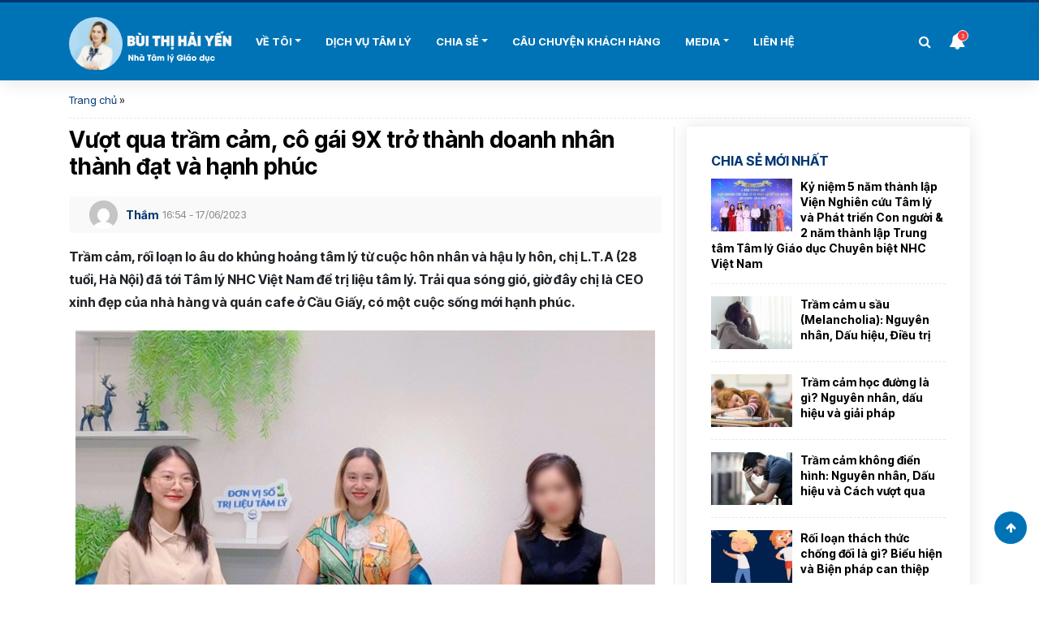

--- FILE ---
content_type: text/html; charset=UTF-8
request_url: https://buithihaiyen.com/co-gai-9x-vuot-qua-tram-cam-tro-thanh-doanh-nhan-thanh-dat-2723.html
body_size: 15589
content:
<!doctype html>
<html lang="vi">
<head>
	<meta charset="UTF-8">
	<meta name="viewport" content="width=device-width, initial-scale=1">
	<meta name="google-site-verification" content="1gO8fexGpMjNU3xUsh9PQ7oJCN7KDE5DOQlBn5ngrK8" />
	<link rel="profile" href="https://gmpg.org/xfn/11">
	<!--Load Google Fonts-->
	<link rel="preconnect" href="https://fonts.googleapis.com">
	<link rel="preconnect" href="https://fonts.gstatic.com" crossorigin>
	<link
	href="https://fonts.googleapis.com/css2?family=Inter+Tight:ital,wght@0,300;0,400;0,500;0,600;0,700;0,900;1,400;1,700&display=swap"
	rel="stylesheet">	<!--End load fonts-->
	<meta name='robots' content='index, follow, max-image-preview:large, max-snippet:-1, max-video-preview:-1' />

	<!-- This site is optimized with the Yoast SEO plugin v20.7 - https://yoast.com/wordpress/plugins/seo/ -->
	<title>Cô gái 9X vượt qua trầm cảm, trở thành doanh nhân thành đạt</title>
	<meta name="description" content="Vượt qua trầm cảm, rối loạn lo âu do khủng hoảng tâm lý từ cuộc hôn nhân và hậu ly hôn, giờ đây, chị Lương Thùy Anh (28 tuổi) đã trở thành nữ CEO xinh đẹp với cuộc sống mới hạnh phúc và thành công." />
	<link rel="canonical" href="https://buithihaiyen.com/co-gai-9x-vuot-qua-tram-cam-tro-thanh-doanh-nhan-thanh-dat-2723.html" />
	<meta property="og:locale" content="vi_VN" />
	<meta property="og:type" content="article" />
	<meta property="og:title" content="Cô gái 9X vượt qua trầm cảm, trở thành doanh nhân thành đạt" />
	<meta property="og:description" content="Vượt qua trầm cảm, rối loạn lo âu do khủng hoảng tâm lý từ cuộc hôn nhân và hậu ly hôn, giờ đây, chị Lương Thùy Anh (28 tuổi) đã trở thành nữ CEO xinh đẹp với cuộc sống mới hạnh phúc và thành công." />
	<meta property="og:url" content="https://buithihaiyen.com/co-gai-9x-vuot-qua-tram-cam-tro-thanh-doanh-nhan-thanh-dat-2723.html" />
	<meta property="og:site_name" content="Bùi Thị Hải Yến" />
	<meta property="article:published_time" content="2023-06-17T09:54:55+00:00" />
	<meta property="article:modified_time" content="2023-11-06T09:18:14+00:00" />
	<meta property="og:image" content="https://buithihaiyen.com/wp-content/uploads/2023/06/coach-Yen-kh-TA-compressed.jpg" />
	<meta name="author" content="Thắm" />
	<meta name="twitter:card" content="summary_large_image" />
	<meta name="twitter:label1" content="Được viết bởi" />
	<meta name="twitter:data1" content="Thắm" />
	<meta name="twitter:label2" content="Ước tính thời gian đọc" />
	<meta name="twitter:data2" content="16 phút" />
	<script type="application/ld+json" class="yoast-schema-graph">{"@context":"https://schema.org","@graph":[{"@type":"WebPage","@id":"https://buithihaiyen.com/co-gai-9x-vuot-qua-tram-cam-tro-thanh-doanh-nhan-thanh-dat-2723.html","url":"https://buithihaiyen.com/co-gai-9x-vuot-qua-tram-cam-tro-thanh-doanh-nhan-thanh-dat-2723.html","name":"Cô gái 9X vượt qua trầm cảm, trở thành doanh nhân thành đạt","isPartOf":{"@id":"https://buithihaiyen.com/#website"},"primaryImageOfPage":{"@id":"https://buithihaiyen.com/co-gai-9x-vuot-qua-tram-cam-tro-thanh-doanh-nhan-thanh-dat-2723.html#primaryimage"},"image":{"@id":"https://buithihaiyen.com/co-gai-9x-vuot-qua-tram-cam-tro-thanh-doanh-nhan-thanh-dat-2723.html#primaryimage"},"thumbnailUrl":"https://buithihaiyen.com/wp-content/uploads/2023/06/coach-Yen-kh-TA-compressed.jpg","datePublished":"2023-06-17T09:54:55+00:00","dateModified":"2023-11-06T09:18:14+00:00","author":{"@id":"https://buithihaiyen.com/#/schema/person/0277ec02cfe0a1cbe7ced5bef316a6e4"},"description":"Vượt qua trầm cảm, rối loạn lo âu do khủng hoảng tâm lý từ cuộc hôn nhân và hậu ly hôn, giờ đây, chị Lương Thùy Anh (28 tuổi) đã trở thành nữ CEO xinh đẹp với cuộc sống mới hạnh phúc và thành công.","breadcrumb":{"@id":"https://buithihaiyen.com/co-gai-9x-vuot-qua-tram-cam-tro-thanh-doanh-nhan-thanh-dat-2723.html#breadcrumb"},"inLanguage":"vi","potentialAction":[{"@type":"ReadAction","target":["https://buithihaiyen.com/co-gai-9x-vuot-qua-tram-cam-tro-thanh-doanh-nhan-thanh-dat-2723.html"]}]},{"@type":"ImageObject","inLanguage":"vi","@id":"https://buithihaiyen.com/co-gai-9x-vuot-qua-tram-cam-tro-thanh-doanh-nhan-thanh-dat-2723.html#primaryimage","url":"https://buithihaiyen.com/wp-content/uploads/2023/06/coach-Yen-kh-TA-compressed.jpg","contentUrl":"https://buithihaiyen.com/wp-content/uploads/2023/06/coach-Yen-kh-TA-compressed.jpg","width":800,"height":600,"caption":"Chị L.T.A (bên phải) đã hoàn thành hành trình chữa lành trầm cảm và tự tin chia sẻ câu chuyện của mình với mọi người."},{"@type":"BreadcrumbList","@id":"https://buithihaiyen.com/co-gai-9x-vuot-qua-tram-cam-tro-thanh-doanh-nhan-thanh-dat-2723.html#breadcrumb","itemListElement":[{"@type":"ListItem","position":1,"name":"Trang chủ","item":"https://buithihaiyen.com/"},{"@type":"ListItem","position":2,"name":"Vượt qua trầm cảm, cô gái 9X trở thành doanh nhân thành đạt và hạnh phúc"}]},{"@type":"WebSite","@id":"https://buithihaiyen.com/#website","url":"https://buithihaiyen.com/","name":"Bùi Thị Hải Yến","description":"Nhà Tâm lý Giáo dục","potentialAction":[{"@type":"SearchAction","target":{"@type":"EntryPoint","urlTemplate":"https://buithihaiyen.com/?s={search_term_string}"},"query-input":"required name=search_term_string"}],"inLanguage":"vi"},{"@type":"Person","@id":"https://buithihaiyen.com/#/schema/person/0277ec02cfe0a1cbe7ced5bef316a6e4","name":"Thắm","image":{"@type":"ImageObject","inLanguage":"vi","@id":"https://buithihaiyen.com/#/schema/person/image/","url":"https://secure.gravatar.com/avatar/1c55e3d876ee1e0dc40058fa981292ce66b7e6fb27d141daff04fc969cb2b033?s=96&d=mm&r=g","contentUrl":"https://secure.gravatar.com/avatar/1c55e3d876ee1e0dc40058fa981292ce66b7e6fb27d141daff04fc969cb2b033?s=96&d=mm&r=g","caption":"Thắm"},"url":"https://buithihaiyen.com/author/thamdt"}]}</script>
	<!-- / Yoast SEO plugin. -->


<link rel="alternate" title="oNhúng (JSON)" type="application/json+oembed" href="https://buithihaiyen.com/wp-json/oembed/1.0/embed?url=https%3A%2F%2Fbuithihaiyen.com%2Fco-gai-9x-vuot-qua-tram-cam-tro-thanh-doanh-nhan-thanh-dat-2723.html" />
<link rel="alternate" title="oNhúng (XML)" type="text/xml+oembed" href="https://buithihaiyen.com/wp-json/oembed/1.0/embed?url=https%3A%2F%2Fbuithihaiyen.com%2Fco-gai-9x-vuot-qua-tram-cam-tro-thanh-doanh-nhan-thanh-dat-2723.html&#038;format=xml" />
<style id='wp-img-auto-sizes-contain-inline-css' type='text/css'>
img:is([sizes=auto i],[sizes^="auto," i]){contain-intrinsic-size:3000px 1500px}
/*# sourceURL=wp-img-auto-sizes-contain-inline-css */
</style>
<style id='classic-theme-styles-inline-css' type='text/css'>
/*! This file is auto-generated */
.wp-block-button__link{color:#fff;background-color:#32373c;border-radius:9999px;box-shadow:none;text-decoration:none;padding:calc(.667em + 2px) calc(1.333em + 2px);font-size:1.125em}.wp-block-file__button{background:#32373c;color:#fff;text-decoration:none}
/*# sourceURL=/wp-includes/css/classic-themes.min.css */
</style>
<link rel='stylesheet' id='main-style-css' href='https://buithihaiyen.com/wp-content/themes/buihaiyen/css/styles.min.css?ver=6.9' type='text/css' media='all' />
<link rel='stylesheet' id='nhc-style-css' href='https://buithihaiyen.com/wp-content/themes/buihaiyen/style.css?ver=6.9' type='text/css' media='all' />
<link rel="https://api.w.org/" href="https://buithihaiyen.com/wp-json/" /><link rel="alternate" title="JSON" type="application/json" href="https://buithihaiyen.com/wp-json/wp/v2/posts/2723" /><link rel="pingback" href="https://buithihaiyen.com/xmlrpc.php">	<!-- Google tag (gtag.js) -->
<script async src="https://www.googletagmanager.com/gtag/js?id=G-9Z83LR5PCV"></script>
<script>
  window.dataLayer = window.dataLayer || [];
  function gtag(){dataLayer.push(arguments);}
  gtag('js', new Date());

  gtag('config', 'G-9Z83LR5PCV');
</script>
<style id='global-styles-inline-css' type='text/css'>
:root{--wp--preset--aspect-ratio--square: 1;--wp--preset--aspect-ratio--4-3: 4/3;--wp--preset--aspect-ratio--3-4: 3/4;--wp--preset--aspect-ratio--3-2: 3/2;--wp--preset--aspect-ratio--2-3: 2/3;--wp--preset--aspect-ratio--16-9: 16/9;--wp--preset--aspect-ratio--9-16: 9/16;--wp--preset--color--black: #000000;--wp--preset--color--cyan-bluish-gray: #abb8c3;--wp--preset--color--white: #ffffff;--wp--preset--color--pale-pink: #f78da7;--wp--preset--color--vivid-red: #cf2e2e;--wp--preset--color--luminous-vivid-orange: #ff6900;--wp--preset--color--luminous-vivid-amber: #fcb900;--wp--preset--color--light-green-cyan: #7bdcb5;--wp--preset--color--vivid-green-cyan: #00d084;--wp--preset--color--pale-cyan-blue: #8ed1fc;--wp--preset--color--vivid-cyan-blue: #0693e3;--wp--preset--color--vivid-purple: #9b51e0;--wp--preset--gradient--vivid-cyan-blue-to-vivid-purple: linear-gradient(135deg,rgb(6,147,227) 0%,rgb(155,81,224) 100%);--wp--preset--gradient--light-green-cyan-to-vivid-green-cyan: linear-gradient(135deg,rgb(122,220,180) 0%,rgb(0,208,130) 100%);--wp--preset--gradient--luminous-vivid-amber-to-luminous-vivid-orange: linear-gradient(135deg,rgb(252,185,0) 0%,rgb(255,105,0) 100%);--wp--preset--gradient--luminous-vivid-orange-to-vivid-red: linear-gradient(135deg,rgb(255,105,0) 0%,rgb(207,46,46) 100%);--wp--preset--gradient--very-light-gray-to-cyan-bluish-gray: linear-gradient(135deg,rgb(238,238,238) 0%,rgb(169,184,195) 100%);--wp--preset--gradient--cool-to-warm-spectrum: linear-gradient(135deg,rgb(74,234,220) 0%,rgb(151,120,209) 20%,rgb(207,42,186) 40%,rgb(238,44,130) 60%,rgb(251,105,98) 80%,rgb(254,248,76) 100%);--wp--preset--gradient--blush-light-purple: linear-gradient(135deg,rgb(255,206,236) 0%,rgb(152,150,240) 100%);--wp--preset--gradient--blush-bordeaux: linear-gradient(135deg,rgb(254,205,165) 0%,rgb(254,45,45) 50%,rgb(107,0,62) 100%);--wp--preset--gradient--luminous-dusk: linear-gradient(135deg,rgb(255,203,112) 0%,rgb(199,81,192) 50%,rgb(65,88,208) 100%);--wp--preset--gradient--pale-ocean: linear-gradient(135deg,rgb(255,245,203) 0%,rgb(182,227,212) 50%,rgb(51,167,181) 100%);--wp--preset--gradient--electric-grass: linear-gradient(135deg,rgb(202,248,128) 0%,rgb(113,206,126) 100%);--wp--preset--gradient--midnight: linear-gradient(135deg,rgb(2,3,129) 0%,rgb(40,116,252) 100%);--wp--preset--font-size--small: 13px;--wp--preset--font-size--medium: 20px;--wp--preset--font-size--large: 36px;--wp--preset--font-size--x-large: 42px;--wp--preset--spacing--20: 0.44rem;--wp--preset--spacing--30: 0.67rem;--wp--preset--spacing--40: 1rem;--wp--preset--spacing--50: 1.5rem;--wp--preset--spacing--60: 2.25rem;--wp--preset--spacing--70: 3.38rem;--wp--preset--spacing--80: 5.06rem;--wp--preset--shadow--natural: 6px 6px 9px rgba(0, 0, 0, 0.2);--wp--preset--shadow--deep: 12px 12px 50px rgba(0, 0, 0, 0.4);--wp--preset--shadow--sharp: 6px 6px 0px rgba(0, 0, 0, 0.2);--wp--preset--shadow--outlined: 6px 6px 0px -3px rgb(255, 255, 255), 6px 6px rgb(0, 0, 0);--wp--preset--shadow--crisp: 6px 6px 0px rgb(0, 0, 0);}:where(.is-layout-flex){gap: 0.5em;}:where(.is-layout-grid){gap: 0.5em;}body .is-layout-flex{display: flex;}.is-layout-flex{flex-wrap: wrap;align-items: center;}.is-layout-flex > :is(*, div){margin: 0;}body .is-layout-grid{display: grid;}.is-layout-grid > :is(*, div){margin: 0;}:where(.wp-block-columns.is-layout-flex){gap: 2em;}:where(.wp-block-columns.is-layout-grid){gap: 2em;}:where(.wp-block-post-template.is-layout-flex){gap: 1.25em;}:where(.wp-block-post-template.is-layout-grid){gap: 1.25em;}.has-black-color{color: var(--wp--preset--color--black) !important;}.has-cyan-bluish-gray-color{color: var(--wp--preset--color--cyan-bluish-gray) !important;}.has-white-color{color: var(--wp--preset--color--white) !important;}.has-pale-pink-color{color: var(--wp--preset--color--pale-pink) !important;}.has-vivid-red-color{color: var(--wp--preset--color--vivid-red) !important;}.has-luminous-vivid-orange-color{color: var(--wp--preset--color--luminous-vivid-orange) !important;}.has-luminous-vivid-amber-color{color: var(--wp--preset--color--luminous-vivid-amber) !important;}.has-light-green-cyan-color{color: var(--wp--preset--color--light-green-cyan) !important;}.has-vivid-green-cyan-color{color: var(--wp--preset--color--vivid-green-cyan) !important;}.has-pale-cyan-blue-color{color: var(--wp--preset--color--pale-cyan-blue) !important;}.has-vivid-cyan-blue-color{color: var(--wp--preset--color--vivid-cyan-blue) !important;}.has-vivid-purple-color{color: var(--wp--preset--color--vivid-purple) !important;}.has-black-background-color{background-color: var(--wp--preset--color--black) !important;}.has-cyan-bluish-gray-background-color{background-color: var(--wp--preset--color--cyan-bluish-gray) !important;}.has-white-background-color{background-color: var(--wp--preset--color--white) !important;}.has-pale-pink-background-color{background-color: var(--wp--preset--color--pale-pink) !important;}.has-vivid-red-background-color{background-color: var(--wp--preset--color--vivid-red) !important;}.has-luminous-vivid-orange-background-color{background-color: var(--wp--preset--color--luminous-vivid-orange) !important;}.has-luminous-vivid-amber-background-color{background-color: var(--wp--preset--color--luminous-vivid-amber) !important;}.has-light-green-cyan-background-color{background-color: var(--wp--preset--color--light-green-cyan) !important;}.has-vivid-green-cyan-background-color{background-color: var(--wp--preset--color--vivid-green-cyan) !important;}.has-pale-cyan-blue-background-color{background-color: var(--wp--preset--color--pale-cyan-blue) !important;}.has-vivid-cyan-blue-background-color{background-color: var(--wp--preset--color--vivid-cyan-blue) !important;}.has-vivid-purple-background-color{background-color: var(--wp--preset--color--vivid-purple) !important;}.has-black-border-color{border-color: var(--wp--preset--color--black) !important;}.has-cyan-bluish-gray-border-color{border-color: var(--wp--preset--color--cyan-bluish-gray) !important;}.has-white-border-color{border-color: var(--wp--preset--color--white) !important;}.has-pale-pink-border-color{border-color: var(--wp--preset--color--pale-pink) !important;}.has-vivid-red-border-color{border-color: var(--wp--preset--color--vivid-red) !important;}.has-luminous-vivid-orange-border-color{border-color: var(--wp--preset--color--luminous-vivid-orange) !important;}.has-luminous-vivid-amber-border-color{border-color: var(--wp--preset--color--luminous-vivid-amber) !important;}.has-light-green-cyan-border-color{border-color: var(--wp--preset--color--light-green-cyan) !important;}.has-vivid-green-cyan-border-color{border-color: var(--wp--preset--color--vivid-green-cyan) !important;}.has-pale-cyan-blue-border-color{border-color: var(--wp--preset--color--pale-cyan-blue) !important;}.has-vivid-cyan-blue-border-color{border-color: var(--wp--preset--color--vivid-cyan-blue) !important;}.has-vivid-purple-border-color{border-color: var(--wp--preset--color--vivid-purple) !important;}.has-vivid-cyan-blue-to-vivid-purple-gradient-background{background: var(--wp--preset--gradient--vivid-cyan-blue-to-vivid-purple) !important;}.has-light-green-cyan-to-vivid-green-cyan-gradient-background{background: var(--wp--preset--gradient--light-green-cyan-to-vivid-green-cyan) !important;}.has-luminous-vivid-amber-to-luminous-vivid-orange-gradient-background{background: var(--wp--preset--gradient--luminous-vivid-amber-to-luminous-vivid-orange) !important;}.has-luminous-vivid-orange-to-vivid-red-gradient-background{background: var(--wp--preset--gradient--luminous-vivid-orange-to-vivid-red) !important;}.has-very-light-gray-to-cyan-bluish-gray-gradient-background{background: var(--wp--preset--gradient--very-light-gray-to-cyan-bluish-gray) !important;}.has-cool-to-warm-spectrum-gradient-background{background: var(--wp--preset--gradient--cool-to-warm-spectrum) !important;}.has-blush-light-purple-gradient-background{background: var(--wp--preset--gradient--blush-light-purple) !important;}.has-blush-bordeaux-gradient-background{background: var(--wp--preset--gradient--blush-bordeaux) !important;}.has-luminous-dusk-gradient-background{background: var(--wp--preset--gradient--luminous-dusk) !important;}.has-pale-ocean-gradient-background{background: var(--wp--preset--gradient--pale-ocean) !important;}.has-electric-grass-gradient-background{background: var(--wp--preset--gradient--electric-grass) !important;}.has-midnight-gradient-background{background: var(--wp--preset--gradient--midnight) !important;}.has-small-font-size{font-size: var(--wp--preset--font-size--small) !important;}.has-medium-font-size{font-size: var(--wp--preset--font-size--medium) !important;}.has-large-font-size{font-size: var(--wp--preset--font-size--large) !important;}.has-x-large-font-size{font-size: var(--wp--preset--font-size--x-large) !important;}
/*# sourceURL=global-styles-inline-css */
</style>
</head>

<body class="wp-singular post-template-default single single-post postid-2723 single-format-standard wp-theme-buihaiyen no-sidebar">
		<header class="page-header" id="page-header">
		<nav class="navbar navbar-expand-md primary-nav">
			<div class="container">
				<div class="d-flex nav-header">
					<button class="btn-toggle-menu" type="button" data-toggle="collapse"
					data-target="#primary-nav-collapse" aria-controls="primary-nav-collapse" aria-expanded="false"
					aria-label="Toggle navigation">
					<span class="line"></span>
				</button>
				<a class="navbar-brand" href="https://buithihaiyen.com">Bùi Thị Hải Yến</a>

				<button class="btn button-search-mobile">
					<i class="fa fa-search" aria-hidden="true"></i>
				</button>
			</div>
			<button class="btn-notif">
				<i class="fa fa-bell" aria-hidden="true"></i>
				<span class="number">3</span>
			</button>
			
			<div class="collapse navbar-collapse" id="primary-nav-collapse">
				<ul id="menu-primary-menu" class="navbar-nav mr-auto mt-2 mt-lg-0"><li id="menu-item-2468" class="menu-item menu-item-type-post_type menu-item-object-page menu-item-has-children menu-item-2468 nav-item dropdown"><a href="https://buithihaiyen.com/ve-toi" class="nav-link dropdown-toggle" data-toggle="dropdown">Về tôi</a>
<div class="dropdown-menu">
<a href="https://buithihaiyen.com/cau-chuyen-cuoc-doi" class="dropdown-item menu-item menu-item-type-post_type menu-item-object-page menu-item-2466">Câu chuyện cuộc đời</a><a href="https://buithihaiyen.com/bang-cap-chung-chi" class="dropdown-item menu-item menu-item-type-post_type menu-item-object-page menu-item-2464">Bằng cấp – Chứng chỉ</a><a href="https://buithihaiyen.com/muc/hoat-dong-xa-hoi" class="dropdown-item menu-item menu-item-type-taxonomy menu-item-object-category menu-item-2478">Hoạt động xã hội</a><a href="https://buithihaiyen.com/bao-chi-truyen-hinh" class="dropdown-item menu-item menu-item-type-post_type menu-item-object-page menu-item-2465">Báo chí – Truyền hình</a><a href="https://buithihaiyen.com/giai-thuong" class="dropdown-item menu-item menu-item-type-post_type menu-item-object-page menu-item-2481">Giải thưởng</a></div>
<li id="menu-item-26719" class="menu-item menu-item-type-custom menu-item-object-custom menu-item-26719 nav-item"><a href="https://buithihaiyen.com/dich-vu" class="nav-link">DỊCH VỤ TÂM LÝ</a><li id="menu-item-2476" class="menu-item menu-item-type-custom menu-item-object-custom menu-item-has-children menu-item-2476 nav-item dropdown"><a href="#" class="nav-link dropdown-toggle" data-toggle="dropdown">Chia sẻ</a>
<div class="dropdown-menu">
<a href="https://buithihaiyen.com/muc/cac-van-de-tam-ly" class="dropdown-item menu-item menu-item-type-taxonomy menu-item-object-category menu-item-2475">Các vấn đề tâm lý</a><a href="https://buithihaiyen.com/muc/tam-an-song-khoe" class="dropdown-item menu-item menu-item-type-taxonomy menu-item-object-category menu-item-2473">Tâm an Sống khỏe</a><a href="https://buithihaiyen.com/muc/lam-ban-cung-con" class="dropdown-item menu-item menu-item-type-taxonomy menu-item-object-category menu-item-2472">Làm bạn cùng con</a><a href="https://buithihaiyen.com/muc/dong-hanh-cung-tre-dac-biet" class="dropdown-item menu-item menu-item-type-taxonomy menu-item-object-category menu-item-2470">Đồng hành cùng trẻ đặc biệt</a><a href="https://buithihaiyen.com/muc/ky-nang-song" class="dropdown-item menu-item menu-item-type-taxonomy menu-item-object-category menu-item-2471">Kỹ năng sống</a></div>
<li id="menu-item-2469" class="menu-item menu-item-type-taxonomy menu-item-object-category current-post-ancestor current-menu-parent current-post-parent menu-item-2469 nav-item"><a href="https://buithihaiyen.com/muc/cau-chuyen" class="nav-link">Câu chuyện khách hàng</a><li id="menu-item-2477" class="menu-item menu-item-type-custom menu-item-object-custom menu-item-home menu-item-has-children menu-item-2477 nav-item dropdown"><a href="https://buithihaiyen.com/#" class="nav-link dropdown-toggle" data-toggle="dropdown">Media</a>
<div class="dropdown-menu">
<a href="/video" class="dropdown-item menu-item menu-item-type-custom menu-item-object-custom menu-item-26451">Video của Bùi Thị Hải Yến</a><a href="https://buithihaiyen.com/danh-sach-podcast/podcast-bui-thi-hai-yen" class="dropdown-item menu-item menu-item-type-taxonomy menu-item-object-podcast_cat menu-item-26456">Podcast Bùi Thị Hải Yến</a></div>
<li id="menu-item-2467" class="menu-item menu-item-type-post_type menu-item-object-page menu-item-2467 nav-item"><a href="https://buithihaiyen.com/lien-he" class="nav-link">Liên hệ</a></ul>			</div>
			<form class="form-inline search-form" action="https://buithihaiyen.com">
				<input name="s" class="form-control" name="s" type="text" placeholder="Tìm kiếm">
				<button class="btn btn-search" type="submit">
					<i class="fa fa-search" aria-hidden="true"></i>
				</button>
			</form>
			<button class="btn button-search">
				<i class="fa fa-search" aria-hidden="true"></i>
			</button>
		</div>
	</nav>
</header><main class="page-content">
	<div class="container">
		<nav class="breadcrumb" id="breadcrumbs"><span><span><a href="https://buithihaiyen.com/">Trang chủ</a></span> » <span class="breadcrumb_last" aria-current="page">Vượt qua trầm cảm, cô gái 9X trở thành doanh nhân thành đạt và hạnh phúc</span></span></nav>		<div class="row page-container">
	<div class="col-md-8">
		<h1 class="single-page-title ">
			Vượt qua trầm cảm, cô gái 9X trở thành doanh nhân thành đạt và hạnh phúc		</h1>
		<div class="single-post-meta row align-items-center">
    <div class="col-md-6 mr-auto align-items-center">
                <div class="avartar">
           <a href="https://buithihaiyen.com/author/thamdt" class="gravatar">
            <img alt='' src='https://secure.gravatar.com/avatar/1c55e3d876ee1e0dc40058fa981292ce66b7e6fb27d141daff04fc969cb2b033?s=35&#038;d=mm&#038;r=g' srcset='https://secure.gravatar.com/avatar/1c55e3d876ee1e0dc40058fa981292ce66b7e6fb27d141daff04fc969cb2b033?s=70&#038;d=mm&#038;r=g 2x' class='avatar avatar-35 photo' height='35' width='35' decoding='async'/>        </a>
        
    </div>
    <a href="https://buithihaiyen.com/author/thamdt" class="author-link" rel="author">
        Thắm    </a>
    <span class="update-time">16:54 - 17/06/2023</span>
</div>
<div class="ml-auto col-md-6">

      
</div>
</div>		<!--Post content-->
		<div class="entry">
			<p><strong>Trầm cảm, rối loạn lo âu do khủng hoảng tâm lý từ cuộc hôn nhân và hậu ly hôn, chị L.T.A (28 tuổi, Hà Nội) đã tới Tâm lý NHC Việt Nam để trị liệu tâm lý. Trải qua sóng gió, giờ đây chị là CEO xinh đẹp của nhà hàng và quán cafe ở Cầu Giấy, có một cuộc sống mới hạnh phúc.</strong></p>
<figure id="attachment_27025" aria-describedby="caption-attachment-27025" style="width: 800px" class="wp-caption aligncenter"><img fetchpriority="high" decoding="async" class="wp-image-27025 size-full" src="https://buithihaiyen.com/wp-content/uploads/2023/06/coach-Yen-kh-TA-compressed.jpg" alt="" width="800" height="600" srcset="https://buithihaiyen.com/wp-content/uploads/2023/06/coach-Yen-kh-TA-compressed.jpg 800w, https://buithihaiyen.com/wp-content/uploads/2023/06/coach-Yen-kh-TA-compressed-300x225.jpg 300w, https://buithihaiyen.com/wp-content/uploads/2023/06/coach-Yen-kh-TA-compressed-768x576.jpg 768w" sizes="(max-width: 800px) 100vw, 800px" /><figcaption id="caption-attachment-27025" class="wp-caption-text">Chị L.T.A (bên phải) đã hoàn thành hành trình chữa lành trầm cảm và tự tin chia sẻ câu chuyện của mình với mọi người.</figcaption></figure>
<h2>Trầm cảm do khủng hoảng hôn nhân và hậu ly hôn</h2>
<p>Năm 2017, chị T.A kết hôn khi 22 tuổi. Thanh xuân non trẻ khiến chị lúng túng trong chính cuộc hôn nhân của mình. Nhiều vấn đề nảy sinh trong thực tế khác với những gì mà cô gái trẻ vừa tốt nghiệp đại học hình dung về cuộc sống gia đình.</p>
<p>Trước khi tới Tâm lý NHC Việt Nam, chị đang ở trong giai đoạn <strong>có nhiều mâu thuẫn với bản thân, với chồng và gia đình chồng</strong>. Chị tự nhận xét là bản thân <strong>vô cùng tự ti</strong> khi so sánh với chồng, <strong>thấy mình có rất nhiều khuyết điểm và luôn chấp nhận lùi về phía sau</strong> để nhường ánh hào quang cho anh ấy. Thế nhưng, chồng của chị T.A lại không dành nhiều sự tôn trọng cho vợ. Điều này càng làm cho chị rơi vào trạng thái trống rỗng, thu mình và dần dần chuyển biến thành <strong>trầm cảm, rối loạn lo âu</strong>. Đã có lần chị <strong>tìm đến các biện pháp cực đoan</strong>, thậm chí tự làm tổn hại đến cơ thể của mình như là tự tử.</p>
<p>Trong cuộc sống, chị T.A <strong>tồn tại nhiều thói quen không lành mạnh</strong> như: Trì hoãn, không quản lý thời gian &#8211; liên tục trễ hẹn… ảnh hưởng tiêu cực tới cuộc sống cá nhân của chị cũng như các mối quan hệ ngoài xã hội.</p>
<p>Trước khi tới Tâm lý trị liệu NHC, chị T.A đã thử rất nhiều phương pháp, gặp nhiều bác sĩ và chuyên gia tâm lý. Tuy nhiên, chỉ khi đến Tâm lý NHC Việt Nam và đồng hành cùng Chuyên gia Tâm lý trị liệu <a href="https://tamlytrilieunhc.com/chuyen-gia/bui-thi-hai-yen">Bùi Thị Hải Yến</a>, Giám đốc Trung tâm Tâm lý trị liệu NHC Việt Nam chị mới đạt được những hiệu quả rõ rệt.</p>
<p>Sau khi quyết định ly hôn, chị T.A <strong>lại rơi vào tình trạng khủng hoảng tâm lý</strong>. Chị bị những <strong>ám ảnh về bạo hành tinh thần</strong> trong giai đoạn hôn nhân trước đấy dội về. Nhưng có nhiều lúc chị lại mủi lòng và có ý định quay lại với chồng cũ. Chị T.A thực sự không biết phải làm thế nào.</p>
<p>Trong giai đoạn thứ hai này chị tiếp tục đồng hành với Chuyên gia Hải Yến để vượt qua khủng hoảng sau ly hôn và trở thành nữ doanh nhân xinh đẹp, đạt được những thành công nhất định và có một cuộc sống mới hạnh phúc.</p>
<h2>Hành trình vượt qua trầm cảm và trở thành doanh nhân thành đạt, hạnh phúc</h2>
<p>Bằng kinh nghiệm nhiều năm trị liệu tâm lý và áp dụng phương pháp trị liệu độc quyền tại Trung tâm, Chuyên gia Hải Yến đã giúp chị T.A nhận diện được nguyên nhân gốc rễ dẫn tới tình trạng trầm cảm, rối loạn lo âu của bản thân. Và từ đó, Chuyên gia xây dựng một lộ trình trị liệu tâm lý chuyên biệt cho chị.</p>
<p>Chị T.A đã đi cùng Tâm lý NHC Việt Nam qua hai chương trình trị liệu trong hai thời điểm riêng biệt.</p>
<h3>Giai đoạn trị liệu tâm lý trong hôn nhân</h3>
<p>Thời điểm bắt đầu trị liệu, chị T.A đang sống với những bất ổn tâm lý nảy sinh trong cuộc hôn nhân thiếu hạnh phúc. Một cô gái trẻ suy nghĩ tự ti, đứng ở góc nhìn tiêu cực để đánh giá bản thân thì không thể nhìn thấy giá trị của mình. Chính vì vậy Chuyên gia Hải Yến đã dẫn dắt và huấn luyện chị T.A thực hành nhiều bài tập chữa lành nhằm <strong>thay đổi tư duy về bản thân và cuộc sống, yêu thương bản thân đúng cách, xây dựng <a href="https://www.youtube.com/watch?v=o-l0AHlHmO0&amp;t=28s">hạnh phúc tự thân</a></strong> &#8211; hạnh phúc quan trọng nhất của mỗi người.</p>
<p>Chỉ khi đó thì chị T.A mới biết yêu thương và chăm sóc người khác đúng cách, không còn kỳ vọng vào các yếu tố bên ngoài và tổn thương khi điều bất như ý xảy ra.</p>
<p>Các bài thực hành tập trung vào quan sát chính mình, nhận biết và thấu hiểu bản thân thực sự khao khát điều gì. Song song với đó, Chuyên gia Tâm lý trị liệu Bùi Thị Hải Yến hướng dẫn chị T.A <strong>thực hành lòng biết ơn</strong> để học cách <strong>ghi nhận, trân trọng những gì mình đang có</strong> nơi nội tại và cả thế giới bên ngoài. Chị dần thấu hiểu rằng <strong>“Lời biết ơn cần ghi nhận nhất đó chính là biết ơn bản thân”</strong>. Đây cũng là nền tảng cho những thay đổi tích cực của chị sau này về tình cảm, tài chính, sức khỏe và những mối quan hệ trong cuộc sống…</p>
<p>Chị T.A trong một buổi trị liệu cùng Chuyên gia Hải Yến.Giai đoạn trị liệu tâm lý trong hôn nhân còn có một mục tiêu rất quan trọng mà chị T.A đã đạt được là tư duy <strong>tự chịu trách nhiệm cho cuộc sống của mình</strong>.</p>
<blockquote><p>&#8220;Điều mà Hải Yến có thể dẫn dắt và đồng hành cùng T.A là có được tư duy tự ra quyết định, chịu trách nhiệm và kiên trì với lựa chọn đó.” &#8211; Chuyên gia Hải Yến chia sẻ.</p></blockquote>
<p>Tư duy làm chủ cuộc sống cùng với các niềm tin tích cực được xây dựng giúp chị T.A vượt qua chứng sợ hãi và áp lực do trầm cảm trong hôn nhân gây nên. Những kết quả tốt đẹp đã đến với chị bởi chị lựa chọn và đưa mình vào tâm thế sẵn sàng hành động, cùng với tinh thần dám nhận trách nhiệm.</p>
<h3>Giai đoạn trị liệu tâm lý hậu ly hôn</h3>
<p>Thoát khỏi trầm cảm nhưng khi đứng trước ý định dừng lại cuộc hôn nhân, chị T.A lại cảm thấy căng thẳng, sợ hãi xã hội sẽ có những định kiến không hay về bản thân mình &#8211; phụ nữ một lần đò thì sẽ không có giá trị tốt đẹp nào nữa. Hay là lo lắng rằng mình sẽ phải đối diện như thế nào với chồng cũ, gia đình chồng cũ…</p>
<p>Tuy nhiên sau giai đoạn trị liệu trước đó và có được tư duy tự nhận lãnh trách nhiệm cho cuộc sống của mình, chị thấu hiểu rằng chính mình mới là người cuối cùng và quan trọng nhất để đưa ra quyết định bước ngoặt này.</p>
<blockquote><p>Mình đã đưa ra quyết định quan trọng nhất của cuộc đời là ly hôn và sống một cuộc sống vì chính bản thân mình.</p></blockquote>
<p>Mặc dù vậy, bước ra khỏi cuộc sống mình gắn bó trong suốt 5 năm không phải một điều dễ dàng. Vậy nên chị T.A đã <strong>nảy sinh nhiều vấn đề tâm lý mới như: Sang chấn tâm lý, hụt hẫng cảm xúc và luôn thường trực cảm giác lo âu</strong>.</p>
<p>Do đó, sang tới giai đoạn hậu ly hôn, chị tiếp tục lựa chọn trị liệu tâm lý cùng Chuyên gia Hải Yến. Trong chương trình thứ hai này, Chuyên gia tập trung giúp chị T.A <strong>vượt qua những bấp bênh tâm lý</strong>, hoàn toàn <strong>chuyển hóa nội tâm và khai phá được tất cả những yếu tố tiềm năng, khai mở trí tuệ và tiến tới trở thành một cái con người xuất sắc, phiên bản hoàn hảo hơn</strong>.</p>
<p>Chia sẻ về hành trình đồng hành với chị T.A, Chuyên gia Tâm lý trị liệu Hải Yến tâm sự rằng: <em>“T.A là một cô gái <strong>tuyệt vời, rất hợp tác</strong> với Hải Yến trong quá trình trị liệu của mình. Bạn ấy thực sự đã <strong>nhận lãnh trách nhiệm, rất nghị lực, quyết tâm</strong> nên đã đạt được sự bứt phá. Tôi cảm thấy <strong>rất tri ân, biết ơn và tự hào với vị khách hàng tuyệt vời này</strong> của mình.”</em></p>
<p>Bước ra khỏi cuộc hôn nhân thiếu hạnh phúc và được chữa lành từ nguyên nhân gốc rễ, toàn diện về Thân &#8211; Tâm &#8211; Trí, chị T.A đang rất hài lòng về cuộc sống hạnh phúc hiện tại của mình khi dần dần có những bước tiến vô cùng vững chắc và thành công hơn trong sự nghiệp cũng như tìm được hạnh phúc lứa đôi.</p>
<h2>CEO T.A &#8211; một người phụ nữ hiện đại, tài năng và tràn đầy năng lượng</h2>
<p>Sau trị liệu, với một <strong>năng lượng mới &#8211; tư duy mới &#8211; vị trí mới</strong>, chị T.A luôn đặt tình yêu thương bản thân lên trên và chị nhận ra rằng <strong>hạnh phúc không ở đâu xa mà ngay tại tâm của mình</strong>.</p>
<p>Với chị T.A, tình yêu thương bản thân đúng cách đôi khi chính là <strong>tinh thần kỷ luật bản thân</strong>. Thời gian đầu trị liệu, chị T.A từng là một khách hàng thường xuyên đến muộn, liên tục phải đóng tiền nuôi heo đất nhưng dần dần chị làm chủ chính mình để bản thân thực sự <strong>trở thành một người uy tín</strong> trong từng hành động, lời nói.</p>
<p>Bên cạnh đó, dù từng tốt nghiệp thạc sĩ tại nước ngoài nhưng trước đây chị không hề có ý niệm về chuyện đọc sách. Nhưng quá trình chữa lành đã kích hoạt trong chị <strong>tinh thần cầu thị, luôn có ý thức cố gắng và nâng cấp bản thân bằng kiến thức, kỹ năng</strong>. Vậy nên, việc <strong>đọc sách đều đặn</strong> hàng ngày cũng được hình thành một cách tự nhiên, tự nguyện.</p>
<p>Chị T.A vẫn đang <strong>duy trì một nếp sống lành mạnh</strong>, bắt đầu từ những hoạt động thường nhật như: Ăn uống ngủ nghỉ đúng giờ, tập thể dục đều đặn mỗi ngày, tìm hiểu và học nấu những món ăn tốt cho sức khỏe, chăm chút cho căn nhà (dọn dẹp, trang hoàng)&#8230; Đây cũng là bước đệm chuẩn bị cho cuộc sống hôn nhân sau này.</p>
<p>Ngoài ra, một cô gái tuổi 20 từng rất tự ti, chỉ nhìn thấy khuyết điểm của bản thân giờ đây trở nên vô cùng tự tin. <strong>Ngoại hình “lột xác” khi giảm được gần 20kg</strong>, chị tạm biệt thân hình mũm mĩm và gương mặt nhiều mụn và chào đón một T.A xinh đẹp, rạng rỡ.</p>
<figure id="attachment_27023" aria-describedby="caption-attachment-27023" style="width: 800px" class="wp-caption aligncenter"><img decoding="async" class="size-full wp-image-27023" src="https://buithihaiyen.com/wp-content/uploads/2023/06/coach-Yen-kh-TA-2-compressed.jpg" alt="" width="800" height="450" srcset="https://buithihaiyen.com/wp-content/uploads/2023/06/coach-Yen-kh-TA-2-compressed.jpg 800w, https://buithihaiyen.com/wp-content/uploads/2023/06/coach-Yen-kh-TA-2-compressed-300x169.jpg 300w, https://buithihaiyen.com/wp-content/uploads/2023/06/coach-Yen-kh-TA-2-compressed-768x432.jpg 768w" sizes="(max-width: 800px) 100vw, 800px" /><figcaption id="caption-attachment-27023" class="wp-caption-text">Chị T.A trong một buổi trị liệu cùng Chuyên gia Hải Yến.</figcaption></figure>
<p>Chuyên gia Hải Yến bật mí rằng: <em>“Một điều giúp cho T.A thay đổi rất nhiều đấy là <strong>tìm ra được mục tiêu ước mơ cuộc đời</strong> của em ấy. Em định hình được phong cách con người mình muốn trở thành, cuộc sống em muốn sở hữu. Và em thấy rằng bây giờ mình đã đến được giai đoạn nào trên hành trình chinh phục mục tiêu.&#8221;</em></p>
<p>Vừa qua, chị T.A đã tự tin xuất hiện với vai trò khách mời trên chương trình talkshow “Tâm an sống khỏe” do Trung tâm Tâm lý trị liệu NHC Việt Nam tài trợ và tư vấn chuyên môn. Thông qua chương trình, chị đã chia sẻ nhiều về cuộc sống hiện tại và những thành công mà mình đã đạt được. Chị hiện đang là CEO tài năng, thành đạt với công việc điều hành song song hai nhà hàng trong lĩnh vực ẩm thực.</p>
<p><img loading="lazy" decoding="async" class="aligncenter wp-image-23327 size-full" src="https://tamlytrilieunhc.com/wp-content/uploads/2023/03/320549896_578354584100465_1713621072534365627_n-compressed.jpg" alt="" width="800" height="600" /></p>
<figure id="attachment_23328" aria-describedby="caption-attachment-23328" style="width: 600px" class="wp-caption aligncenter"><img loading="lazy" decoding="async" class="wp-image-23328 size-full" src="https://tamlytrilieunhc.com/wp-content/uploads/2023/03/320371356_383804943941806_1995146372537838775_n-compressed.jpg" alt="" width="600" height="800" /><figcaption id="caption-attachment-23328" class="wp-caption-text">Khách hàng khi tới quán cà phê <a href="https://www.facebook.com/profile.php?id=100083508871149">Gardenia Bistro &amp; Cafe&#8217;</a> của chị T.A sẽ được trải nghiệm một không gian xanh mát, thưởng thức những món đồ uống lành mạnh và đồ ăn hương vị Việt Nam.</figcaption></figure>
<figure id="attachment_23329" aria-describedby="caption-attachment-23329" style="width: 800px" class="wp-caption aligncenter"><img loading="lazy" decoding="async" class="wp-image-23329 size-full" src="https://tamlytrilieunhc.com/wp-content/uploads/2023/03/323446129_516964033740270_2443592795666471477_n-compressed.jpg" alt="" width="800" height="533" /><figcaption id="caption-attachment-23329" class="wp-caption-text">Và quán <a href="https://www.facebook.com/CasaEspanavn/photos">Casa España Vietnam</a> là không gian văn hóa và ẩm thực Tây Ban Nha đẳng cấp.</figcaption></figure>
<p>Tâm lý trị liệu NHC Việt Nam là một địa chỉ uy tín mà các Chuyên gia không chỉ chăm sóc sức khỏe tâm trí cho khách hàng mà còn giúp họ khám phá bản thân và cảm thấy hạnh phúc hơn, biết được điều gì là chân ái cuộc sống. Các khách hàng sẽ khám phá ra ước mơ, mục tiêu cuộc sống dài hạn &#8211; trung hạn &#8211; ngắn hạn của mình.</p>
<p>So với kế hoạch từng chia sẻ với Chuyên gia Tâm lý trị liệu Bùi Thị Hải Yến, hiện nay chị T.A đã thực hiện được 50% mục tiêu đề ra, xác định được giá trị của bản thân và con đường phát triển phù hợp. Đấy là trở thành một nữ doanh nhân thành đạt, hạnh phúc, khỏe mạnh, xinh đẹp, tự do về tài chính và tự do về thời gian. Hành trình của chị là quá trình thay đổi từ những thói quen nhỏ cho tới tư duy, tầm nhìn.</p>
<blockquote><p>“Ngày hôm nay để đạt được những sự thay đổi tích cực thì mình rất biết ơn chị Hải Yến. Vì thực sự khi mà mình tưởng như sẽ đánh mất bản thân thì chị Yến vẫn luôn là một người vô cùng kiên định và giúp mình thấy được rằng mình làm được. Mình biết ơn sự hỗ trợ của bố mẹ, gia đình và ngay cả đồng nghiệp, các chị lễ tân của Tâm lý trị liệu NHC cũng rất đáng yêu, luôn mang lại cho mình cảm giác tích cực mỗi lần đến trị liệu tại Trung tâm.” &#8211; Chị L.T.A, khách hàng tại Trung tâm Tâm lý trị liệu NHC Việt Nam.</p></blockquote>
<p>Qua đây, chị T.A cũng gửi lời nhắn nhủ tới mọi người rằng: <em>“Mình <strong>rất mong là các chị em phụ nữ sẽ luôn luôn biết mình là ai, muốn gì, biết cách yêu thương bản thân mình</strong> hơn và luôn <strong>cho phép bản thân mình tìm đến sự thành công</strong>. Các bạn <strong>hãy</strong> <strong>mạnh mẽ, dũng cảm</strong> lên. Hãy <strong>tự tin và luôn cố gắng nỗ lực hoàn thiện bản thân</strong> mình hơn mỗi ngày. Vì người ta luôn có một câu là mây tầng nào gặp gió tầng đó. <strong>Bạn tuyệt vời thì bạn sẽ gặp kết quả tuyệt vời</strong>.”</em></p>
<p>Sau nhiều sóng gió, chị T.A tìm lại được cuộc sống bình an, đạt nhiều thành công trong sự nghiệp. Cuộc sống với nhiều thay đổi tích cực và hành trình chữa lành của chị trở thành một câu chuyện truyền cảm hứng tuyệt vời cho những người phụ nữ khác về việc yêu thương bản thân đúng cách.</p>
<p>Nếu bạn cần có sự hỗ trợ của Chuyên gia Tâm lý trị liệu, vui lòng liên hệ <span style="color: #ff0000;"><strong>Hotline: 096 589 8008</strong></span> hoặc đặt ngay lịch hẹn với Chuyên gia <a href="https://tamlytrilieunhc.com/dat-lich-hen">tại đây</a>.</p>
<p><strong>Chị L.T.A và Chuyên gia Tâm lý trị liệu Bùi Thị Hải Yến tham gia là khách mời trong chương trình Tâm an sống khỏe với chủ đề “Phụ nữ hiện đại đừng ngại yêu chính mình”:</strong></p>
<p><iframe loading="lazy" title="[Tâm an sống khỏe] Phụ nữ hiện đại đừng ngại yêu chính mình" width="640" height="360" src="https://www.youtube.com/embed/oBrqE6zkeZM?list=PLV-uvrjXsKIzccw6MVWb0FXE9ww0Zf9Xm" frameborder="0" allow="accelerometer; autoplay; clipboard-write; encrypted-media; gyroscope; picture-in-picture; web-share" referrerpolicy="strict-origin-when-cross-origin" allowfullscreen></iframe></p>
<p><em>* Mọi thông tin trong bài viết đã được khách hàng L.T.A cho phép chia sẻ.</em></p>
<blockquote><p>Có thể bạn quan tâm:</p>
<ul>
<li><span style="color: #ff0000;">👉<em><strong>[New] </strong></em><a href="https://buithihaiyen.com/tim-lai-giac-ngu-ngon-chi-sau-21-ngay-2698.html">Hành trình 21 ngày tìm lại giấc ngủ ngon không dùng thuốc</a></span></li>
<li><span style="color: #ff0000;">👉<em><strong>[Xem nhiều nhất] </strong></em><a href="https://buithihaiyen.com/nu-sinh-19-tuoi-vuot-qua-tram-cam-tuoi-vi-thanh-nien-2692.html">Hành trình vượt qua trầm cảm tuổi vị thành niên của nữ sinh 19 tuổi</a></span></li>
<li><span style="color: #ff0000;">👉 <em><strong>[Hot]</strong></em> <a href="https://buithihaiyen.com/hanh-trinh-vuot-qua-stress-mat-ngu-cua-anh-dao-manh-hung-2726.html">Hành trình vượt qua tình trạng stress, mất ngủ của anh Đ.M.H</a></span></li>
</ul>
</blockquote>
		</div>
		<div class="single-post-meta single-post-meta-bottom d-flex align-items-center">
	<div class="update-time">
		Cập nhật lúc 16:18 - 06/11/2023	</div>
	<div class="social-share-button ml-auto">
		<a class="social" href="https://twitter.com/intent/tweet?status=https://buithihaiyen.com/co-gai-9x-vuot-qua-tram-cam-tro-thanh-doanh-nhan-thanh-dat-2723.html">Twitter</a>
		<a class="social" href="https://www.facebook.com/sharer/sharer.php?u=https://buithihaiyen.com/co-gai-9x-vuot-qua-tram-cam-tro-thanh-doanh-nhan-thanh-dat-2723.html">Facebook</a>
		<a class="social"
		href="https://www.linkedin.com/shareArticle?min='true'&amp;url=https://buithihaiyen.com/co-gai-9x-vuot-qua-tram-cam-tro-thanh-doanh-nhan-thanh-dat-2723.html">LinkedIn</a>
		<a class="social" href="https://pinterest.com/pin/create/button?url=https://buithihaiyen.com/co-gai-9x-vuot-qua-tram-cam-tro-thanh-doanh-nhan-thanh-dat-2723.html">Pinterest</a>
	</div>
</div>		<div class="post-tag-container">
					</div>
		<div id="comments" class="comments-area clearfix  ">
		<p class="response-none">Trở thành người đầu tiên bình luận cho bài viết này!</p>

	<div id="respond" class="comment-respond">
		<span id="reply-title" class="h4 comment-reply-title"> <small><a rel="nofollow" id="cancel-comment-reply-link" href="/co-gai-9x-vuot-qua-tram-cam-tro-thanh-doanh-nhan-thanh-dat-2723.html#respond" style="display:none;">Hủy trả lời</a></small></span><form action="https://buithihaiyen.com/wp-comments-post.php" method="post" id="commentform" class="comment-form"><p class="comment-notes"><span id="email-notes">Email của bạn sẽ không được hiển thị công khai.</span> <span class="required-field-message">Các trường bắt buộc được đánh dấu <span class="required">*</span></span></p><div class="w-100"><p class="comment-form-comment"><label for="comment">Nội dung bình luận</label><textarea class="form-control" id="comment" name="comment" placeholder="Nội dung bình luận"  rows="5" aria-required="true"></textarea></p></div><div class="comment-form-author "><input class="form-control" id="author" placeholder=" Họ tên" name="author" type="text" value="" size="30" /></div>
<div class="comment-form-email "><input class="form-control" id="email" placeholder="Email của bạn" name="email" type="text" value="" size="30" /></div>
<p class="comment-form-cookies-consent"><input id="wp-comment-cookies-consent" name="wp-comment-cookies-consent" type="checkbox" value="yes" /> <label for="wp-comment-cookies-consent">Lưu tên của tôi, email, và trang web trong trình duyệt này cho lần bình luận kế tiếp của tôi.</label></p>
<p class="form-submit"><input name="submit" type="submit" id="submit" class="submit" value="Gửi bình luận" /> <input type='hidden' name='comment_post_ID' value='2723' id='comment_post_ID' />
<input type='hidden' name='comment_parent' id='comment_parent' value='0' />
</p></form>	</div><!-- #respond -->
	</div><!-- #comments -->						<div class="related-post">
					<p class="related-title">Tin liên quan</p>
					<div class="row">
													<div class="col-md-12 post">
								<div class="inner">
									<a href="https://buithihaiyen.com/tim-lai-giac-ngu-ngon-chi-sau-21-ngay-2698.html" class="post-thumbnail">
										<img src='https://tamlytrilieunhc.com/wp-content/uploads/2020/10/hanh-trinh-21-ngay-tim-lai-giac-ngu-ngon-khong-dung-thuoc-cua-co-tran-ha-4.jpg' alt='Hành trình 21 ngày tìm lại giấc ngủ ngon không dùng thuốc'>									</a>
									<div class="post-title">
										<a href="https://buithihaiyen.com/tim-lai-giac-ngu-ngon-chi-sau-21-ngay-2698.html">
											Hành trình 21 ngày tìm lại giấc ngủ ngon không dùng thuốc										</a>
									</div>
									<p class="post-excerpt">
										Cô T.T.H, 68 tuổi hiện đang sinh sống tại Hà Nội. Cô tới Trung tâm Tâm lý trị liệu NHC Việt Nam trong tình trạng...									</p>
								</div>
							</div>
														<div class="col-md-12 post">
								<div class="inner">
									<a href="https://buithihaiyen.com/hanh-trinh-vuot-qua-stress-mat-ngu-cua-anh-dao-manh-hung-2726.html" class="post-thumbnail">
										<img src='https://buithihaiyen.com/wp-content/uploads/2023/06/2-compressed.jpg' alt='Hành trình vượt qua tình trạng stress, mất ngủ của anh Đào Mạnh Hùng'>									</a>
									<div class="post-title">
										<a href="https://buithihaiyen.com/hanh-trinh-vuot-qua-stress-mat-ngu-cua-anh-dao-manh-hung-2726.html">
											Hành trình vượt qua tình trạng stress, mất ngủ của anh Đào Mạnh Hùng										</a>
									</div>
									<p class="post-excerpt">
										Anh Đ.M.H (44 tuổi), hiện đang là một doanh nhân tại Hà Nội hoạt động trong lĩnh vực xây dựng. Anh đến với Trung tâm...									</p>
								</div>
							</div>
														<div class="col-md-12 post">
								<div class="inner">
									<a href="https://buithihaiyen.com/nu-sinh-19-tuoi-vuot-qua-tram-cam-tuoi-vi-thanh-nien-2692.html" class="post-thumbnail">
										<img src='https://buithihaiyen.com/wp-content/uploads/2023/06/la-compressed.jpg' alt='Hành trình vượt qua trầm cảm tuổi vị thành niên của nữ sinh 19 tuổi'>									</a>
									<div class="post-title">
										<a href="https://buithihaiyen.com/nu-sinh-19-tuoi-vuot-qua-tram-cam-tuoi-vi-thanh-nien-2692.html">
											Hành trình vượt qua trầm cảm tuổi vị thành niên của nữ sinh 19 tuổi										</a>
									</div>
									<p class="post-excerpt">
										L.A (19 tuổi, Hà Nội) từng nghĩ rằng mình sẽ kết thúc cuộc sống khi đủ 18 tuổi. Nhờ có sự đồng hành của bố...									</p>
								</div>
							</div>
												</div>
				</div>
					</div>
	<div class="sidebar col-md-4 order-md-2 order-3">
    	<div class="widget widget-recent-post">
		<div class="widget-title">
			Chia sẻ mới nhất
		</div>
		<div class="widget-body">
			<div class="list-post">
									<div class="post">
						<a href="https://buithihaiyen.com/ky-niem-5-nam-thanh-lap-vien-nghien-cuu-tam-ly-va-phat-trien-con-nguoi-2-nam-thanh-lap-trung-tam-tam-ly-giao-duc-chuyen-biet-nhc-viet-nam-27183.html" class="post-thumbnail">
							
							<img width="150" height="150" src="https://buithihaiyen.com/wp-content/uploads/2024/12/2311-compressed-150x150.jpg" class="attachment-thumbnail size-thumbnail wp-post-image" alt="" decoding="async" loading="lazy" />						</a>
						<h4 class="post-title">
							<a href="https://buithihaiyen.com/ky-niem-5-nam-thanh-lap-vien-nghien-cuu-tam-ly-va-phat-trien-con-nguoi-2-nam-thanh-lap-trung-tam-tam-ly-giao-duc-chuyen-biet-nhc-viet-nam-27183.html">
								Kỷ niệm 5 năm thành lập Viện Nghiên cứu Tâm lý và Phát triển Con người &#038; 2 năm thành lập Trung tâm Tâm lý Giáo dục Chuyên biệt NHC Việt Nam							</a>
						</h4>
					</div>
										<div class="post">
						<a href="https://buithihaiyen.com/tram-cam-u-sau-27140.html" class="post-thumbnail">
							
							<img width="150" height="150" src="https://buithihaiyen.com/wp-content/uploads/2024/03/anh2-150x150.jpg" class="attachment-thumbnail size-thumbnail wp-post-image" alt="Trầm cảm u sầu là gì?" decoding="async" loading="lazy" />						</a>
						<h4 class="post-title">
							<a href="https://buithihaiyen.com/tram-cam-u-sau-27140.html">
								Trầm cảm u sầu (Melancholia): Nguyên nhân, Dấu hiệu, Điều trị							</a>
						</h4>
					</div>
										<div class="post">
						<a href="https://buithihaiyen.com/tram-cam-hoc-duong-27139.html" class="post-thumbnail">
							
							<img width="150" height="150" src="https://buithihaiyen.com/wp-content/uploads/2024/03/tram-cam-hoc-duong-1-1-150x150.jpg" class="attachment-thumbnail size-thumbnail wp-post-image" alt="" decoding="async" loading="lazy" />						</a>
						<h4 class="post-title">
							<a href="https://buithihaiyen.com/tram-cam-hoc-duong-27139.html">
								Trầm cảm học đường là gì? Nguyên nhân, dấu hiệu và giải pháp							</a>
						</h4>
					</div>
										<div class="post">
						<a href="https://buithihaiyen.com/tram-cam-khong-dien-hinh-27123.html" class="post-thumbnail">
							
							<img width="150" height="150" src="https://buithihaiyen.com/wp-content/uploads/2024/01/tram-cam-khong-dien-hinh-2-150x150.jpg" class="attachment-thumbnail size-thumbnail wp-post-image" alt="trầm cảm không điển hình" decoding="async" loading="lazy" />						</a>
						<h4 class="post-title">
							<a href="https://buithihaiyen.com/tram-cam-khong-dien-hinh-27123.html">
								Trầm cảm không điển hình: Nguyên nhân, Dấu hiệu và Cách vượt qua							</a>
						</h4>
					</div>
										<div class="post">
						<a href="https://buithihaiyen.com/roi-loan-thach-thuc-chong-doi-27114.html" class="post-thumbnail">
							
							<img width="150" height="150" src="https://buithihaiyen.com/wp-content/uploads/2024/01/roi-loan-thach-thuc-chong-doi-2-150x150.jpg" class="attachment-thumbnail size-thumbnail wp-post-image" alt="rối loạn thách thức chống đối" decoding="async" loading="lazy" />						</a>
						<h4 class="post-title">
							<a href="https://buithihaiyen.com/roi-loan-thach-thuc-chong-doi-27114.html">
								Rối loạn thách thức chống đối là gì? Biểu hiện và Biện pháp can thiệp							</a>
						</h4>
					</div>
					
			</div>
		</div>
	</div>
	     <div class="widget-form widget sticky">
    <div class="widget-title">
        <img src="https://buithihaiyen.com/wp-content/themes/buihaiyen/images/logo-form.svg">
    </div>
    <form action="" class="question-form ">
        <div class="form-row">
            <div class="form-group col-md-6"> <label for="input-fullname">Họ tên</label>
                <input id="input-fullname" type="text" name="fullname" placeholder="Nhập tên"
                class="form-control" required="required">
            </div>
            <div class="form-group col-md-6">
                <label for="input-numberphone">Số điện thoại</label>
                <input id="input-numberphone" type="text" name="numberphone"
                placeholder="SĐT liên hệ" class="form-control" required=""
                pattern="(\+84|0){1}(9|8|7|5|3){1}[0-9]{8}">
            </div>
        </div>
        <div class="form-row">
            <div class="form-group col-md-12">
                <label for="input-email">Email</label>
                <input id="input-email" type="email" name="email" placeholder="Địa chỉ email"
                class="form-control">
            </div>
        </div>
        <div class="form-row">
            <div class="form-group col-md-12">
                <label for="input-content">Nội dung cần tư
                vấn</label><textarea name="content" class="form-control" id="input-content"
                rows="4" placeholder="Nhập nội dung câu hỏi ..."></textarea>
            </div>
        </div>
        <button type="submit" class="btn btn-submit"> Gửi câu hỏi <i class="fa fa-paper-plane"
            aria-hidden="true"></i>
        </button>
    </form>
</div></div></div>	</div>
</main>
<footer class="page-footer">
	<div class="container">
		<div class="row">
			<div class="col-md-5 company-info">
				<img class="img-about" src="https://buithihaiyen.com/wp-content/themes/buihaiyen/images/img-about.png" alt="">
				<div class="quote-wrap">
					<div class="quote">
						Tôi không phải là một Nhà Tâm lý Giáo dục đầy quyền năng. Tôi là người giúp đỡ khiêm nhường!
					</div>
				</div>
			</div>

			
			<div class="col-md-2  col-12">
				<div class="widget widget-footer">
					<div class="widget-title">
						Chính sách & Điều khoản
					</div>
					<div class="widget-content">
						<ul id="menu-chinh-sach" class="footer-menu "><li id="menu-item-27176" class="menu-item menu-item-type-post_type menu-item-object-page menu-item-privacy-policy menu-item-27176"><a rel="privacy-policy" href="https://buithihaiyen.com/chinh-sach-bao-mat">Chính sách bảo mật</a></li>
</ul>					</div>
				</div>
			</div>
			<div class="col-md-2  col-12">
				<div class="widget widget-footer">
					<div class="widget-title">
						Đăng ký nhận tin
					</div>
					<div class="widget-content">
						<form action="" class="form-inline subcribe-form">
							<div class="form-group">
								<input type="email" class="form-control" name="email"
								placeholder="Nhập email của bạn">
								<button type="submit" class="btn btn-subcribe btn">
									Đăng ký
								</button>
							</div>
						</form>
					</div>
					<div class="widget-title">
						Kết nối với tôi
					</div>
					<div class="widget-content">
						<ul class="social-link">
														<li>
								<a href="https://www.facebook.com/chuyengiabuithihaiyen"  target="_blank">
									<i class="fa fa-facebook" aria-hidden="true"></i>
								</a>
							</li>
														<li>
								<a href="https://www.tiktok.com/@buithihaiyen.nhc" target="_blank">
									<img src="https://buithihaiyen.com/wp-content/themes/buihaiyen/images/logo-tiktok.svg" style="width: 12px;">
								</a>
							</li>
														<li>
								<a href="https://www.youtube.com/@BuiThiHaiYenNHC"  target="_blank">
									<i class="fa fa-youtube" aria-hidden="true"></i>
								</a>
							</li>
														<li>
								<a href="https://podcasters.spotify.com/pod/show/bui-thi-hai-yen-nhc"  target="_blank">
									<i class="fa fa-spotify" aria-hidden="true"></i>
								</a>
							</li>
						</ul>
					</div>
					
				</div>
			</div>
		</div>
		<div class="row">
			<div class="col-md-12 copyright mt-3 mt-md-0">
				<p>&copy; 2023 Bản quyền <a href="/">BUITHIHAIYEN.COM</a> - All rights reserved.</p>
			</div>
		</div>
	</div>
</footer>
<section class="notif-side">
	<span class="close-side">
		<i class="fa fa-angle-double-right" aria-hidden="true"></i>
	</span>
	<div class="inner">
					
				<div class="post post-row">
					<a href="https://buithihaiyen.com/ky-niem-5-nam-thanh-lap-vien-nghien-cuu-tam-ly-va-phat-trien-con-nguoi-2-nam-thanh-lap-trung-tam-tam-ly-giao-duc-chuyen-biet-nhc-viet-nam-27183.html" class="post-thumbnail">

						<img width="150" height="150" src="https://buithihaiyen.com/wp-content/uploads/2024/12/2311-compressed-150x150.jpg" class="attachment-thumbnail size-thumbnail wp-post-image" alt="" decoding="async" loading="lazy" />					</a>
					<h4 class="post-title">
						<a href="https://buithihaiyen.com/ky-niem-5-nam-thanh-lap-vien-nghien-cuu-tam-ly-va-phat-trien-con-nguoi-2-nam-thanh-lap-trung-tam-tam-ly-giao-duc-chuyen-biet-nhc-viet-nam-27183.html">
							Kỷ niệm 5 năm thành lập Viện Nghiên cứu Tâm lý và Phát triển Con người &#038; 2 năm thành lập Trung tâm Tâm lý Giáo dục Chuyên biệt NHC Việt Nam						</a>
					</h4>
				</div>
				
				<div class="post post-row">
					<a href="https://buithihaiyen.com/tram-cam-u-sau-27140.html" class="post-thumbnail">

						<img width="150" height="150" src="https://buithihaiyen.com/wp-content/uploads/2024/03/anh2-150x150.jpg" class="attachment-thumbnail size-thumbnail wp-post-image" alt="Trầm cảm u sầu là gì?" decoding="async" loading="lazy" />					</a>
					<h4 class="post-title">
						<a href="https://buithihaiyen.com/tram-cam-u-sau-27140.html">
							Trầm cảm u sầu (Melancholia): Nguyên nhân, Dấu hiệu, Điều trị						</a>
					</h4>
				</div>
				
				<div class="post post-row">
					<a href="https://buithihaiyen.com/tram-cam-hoc-duong-27139.html" class="post-thumbnail">

						<img width="150" height="150" src="https://buithihaiyen.com/wp-content/uploads/2024/03/tram-cam-hoc-duong-1-1-150x150.jpg" class="attachment-thumbnail size-thumbnail wp-post-image" alt="" decoding="async" loading="lazy" />					</a>
					<h4 class="post-title">
						<a href="https://buithihaiyen.com/tram-cam-hoc-duong-27139.html">
							Trầm cảm học đường là gì? Nguyên nhân, dấu hiệu và giải pháp						</a>
					</h4>
				</div>
				
				<div class="post post-row">
					<a href="https://buithihaiyen.com/tram-cam-khong-dien-hinh-27123.html" class="post-thumbnail">

						<img width="150" height="150" src="https://buithihaiyen.com/wp-content/uploads/2024/01/tram-cam-khong-dien-hinh-2-150x150.jpg" class="attachment-thumbnail size-thumbnail wp-post-image" alt="trầm cảm không điển hình" decoding="async" loading="lazy" />					</a>
					<h4 class="post-title">
						<a href="https://buithihaiyen.com/tram-cam-khong-dien-hinh-27123.html">
							Trầm cảm không điển hình: Nguyên nhân, Dấu hiệu và Cách vượt qua						</a>
					</h4>
				</div>
				
				<div class="post post-row">
					<a href="https://buithihaiyen.com/roi-loan-thach-thuc-chong-doi-27114.html" class="post-thumbnail">

						<img width="150" height="150" src="https://buithihaiyen.com/wp-content/uploads/2024/01/roi-loan-thach-thuc-chong-doi-2-150x150.jpg" class="attachment-thumbnail size-thumbnail wp-post-image" alt="rối loạn thách thức chống đối" decoding="async" loading="lazy" />					</a>
					<h4 class="post-title">
						<a href="https://buithihaiyen.com/roi-loan-thach-thuc-chong-doi-27114.html">
							Rối loạn thách thức chống đối là gì? Biểu hiện và Biện pháp can thiệp						</a>
					</h4>
				</div>
									
	</div>
</section>
<a href="#" class="btn-to-top">
	<i class="fa fa-arrow-up" aria-hidden="true"></i>
</a>
<script type="speculationrules">
{"prefetch":[{"source":"document","where":{"and":[{"href_matches":"/*"},{"not":{"href_matches":["/wp-*.php","/wp-admin/*","/wp-content/uploads/*","/wp-content/*","/wp-content/plugins/*","/wp-content/themes/buihaiyen/*","/*\\?(.+)"]}},{"not":{"selector_matches":"a[rel~=\"nofollow\"]"}},{"not":{"selector_matches":".no-prefetch, .no-prefetch a"}}]},"eagerness":"conservative"}]}
</script>
<script type="text/javascript" src="https://buithihaiyen.com/wp-content/themes/buihaiyen/assets/jquery.min.js" id="jquery-js"></script>
<script type="text/javascript" id="main-js-js-extra">
/* <![CDATA[ */
var vmajax = {"ajaxurl":"https://buithihaiyen.com/wp-admin/admin-ajax.php"};
//# sourceURL=main-js-js-extra
/* ]]> */
</script>
<script type="text/javascript" src="https://buithihaiyen.com/wp-content/themes/buihaiyen/js/main.min.js?ver=20151215" id="main-js-js"></script>
<script type="text/javascript" src="https://buithihaiyen.com/wp-includes/js/comment-reply.min.js?ver=6.9" id="comment-reply-js" async="async" data-wp-strategy="async" fetchpriority="low"></script>
</body>
</html>


--- FILE ---
content_type: text/css
request_url: https://buithihaiyen.com/wp-content/themes/buihaiyen/style.css?ver=6.9
body_size: 736
content:
/*!
Theme Name: Bùi Thị Hải Yến
Theme URI: http://underscores.me/
Author: quynv.freelancer@gmail.com
Author URI: https://wibigin.com
Description: Theme Develope by QUYNV
Version: 1.0.0
Tested up to: 5.4
Requires PHP: 5.6
License: GNU General Public License v2 or later
License URI: LICENSE
Text Domain: bhy
Tags: custom-background, custom-logo, custom-menu, featured-images, threaded-comments, translation-ready

This theme, like WordPress, is licensed under the GPL.
Use it to make something cool, have fun, and share what you've learned.

buihaiyen is based on Underscores https://underscores.me/, (C) 2012-2020 Automattic, Inc.
Underscores is distributed under the terms of the GNU GPL v2 or later.

Normalizing styles have been helped along thanks to the fine work of
Nicolas Gallagher and Jonathan Neal https://necolas.github.io/normalize.css/
*/

.list-video-playlist .video-thumbnail{
	height: 145px;
	overflow: hidden;
	display: flex;
	flex-direction: column;
	flex-wrap: wrap;
	align-items: flex-start;
}
.playlist-video  .video-thumbnail:after{
	background-image: url(images/icon-play.png) !important;
}

--- FILE ---
content_type: image/svg+xml
request_url: https://buithihaiyen.com/wp-content/themes/buihaiyen/images/logo-tiktok.svg
body_size: 1000
content:
<svg xmlns="http://www.w3.org/2000/svg" width="26.11" height="30.125" viewBox="0 0 26.11 30.125">
  <path id="logo-tiktok" d="M70.817,22.443a6.858,6.858,0,0,1-.593-.345A8.339,8.339,0,0,1,68.7,20.8a7.184,7.184,0,0,1-1.716-3.541h.006A4.363,4.363,0,0,1,66.923,16H61.749V36.006c0,.269,0,.534-.011.8,0,.033,0,.063-.005.1a.216.216,0,0,1,0,.045v.011a4.393,4.393,0,0,1-2.21,3.487,4.318,4.318,0,0,1-2.141.565,4.393,4.393,0,0,1,0-8.786,4.324,4.324,0,0,1,1.344.213l.006-5.268a9.611,9.611,0,0,0-7.405,2.166,10.154,10.154,0,0,0-2.215,2.732,9.467,9.467,0,0,0-1.142,4.345,10.256,10.256,0,0,0,.555,3.435v.013a10.111,10.111,0,0,0,1.4,2.562,10.514,10.514,0,0,0,2.241,2.114v-.013l.013.013a9.681,9.681,0,0,0,5.282,1.59,9.35,9.35,0,0,0,3.92-.867,9.837,9.837,0,0,0,3.183-2.392A9.945,9.945,0,0,0,66.3,39.982a10.8,10.8,0,0,0,.624-3.3V26.072c.063.038.9.591.9.591A11.966,11.966,0,0,0,70.9,27.937a17.756,17.756,0,0,0,3.164.433V23.234A6.709,6.709,0,0,1,70.817,22.443Z" transform="translate(-47.959 -16)"/>
</svg>


--- FILE ---
content_type: image/svg+xml
request_url: https://buithihaiyen.com/wp-content/themes/buihaiyen/images/logo.svg
body_size: 103330
content:
<svg xmlns="http://www.w3.org/2000/svg" xmlns:xlink="http://www.w3.org/1999/xlink" width="227.085" height="75" viewBox="0 0 227.085 75">
  <defs>
    <pattern id="pattern" width="1" height="1" viewBox="0 1.293 75 75">
      <image preserveAspectRatio="xMidYMid slice" width="75" height="88.235" xlink:href="[data-uri]"/>
    </pattern>
  </defs>
  <g id="logo" transform="translate(-544 -341)">
    <g id="logo-2" data-name="logo" transform="translate(243 172)">
      <circle id="Ellipse_1" data-name="Ellipse 1" cx="37.5" cy="37.5" r="37.5" transform="translate(301 169)" fill="url(#pattern)"/>
      <path id="Path_1" data-name="Path 1" d="M10.223-6.908a3.373,3.373,0,0,0,1.435-2.911c0-2.6-1.742-4.038-4.96-4.038H1V.492H7.067c3.259,0,5-1.6,5-4.222a3.427,3.427,0,0,0-1.844-3.178ZM6.452-10.331a.988.988,0,0,1,.768.235.988.988,0,0,1,.339.728.875.875,0,0,1-.233.665.875.875,0,0,1-.648.278L5.1-8.4v-1.927ZM5.1-3.034v-2.05l1.947.02a.947.947,0,0,1,.673.3.947.947,0,0,1,.249.7,1.06,1.06,0,0,1-.352.763,1.06,1.06,0,0,1-.8.267ZM17.418-14.881,15.04-17.955h4.3l1.64,3.074ZM13.093-4.3v-9.551h4.1v9.1c0,1.066.574,1.6,1.742,1.6s1.742-.533,1.742-1.6v-9.1h4.1V-4.3A4.658,4.658,0,0,1,23.158-.59,6.186,6.186,0,0,1,18.935.82,6.186,6.186,0,0,1,14.712-.595a4.658,4.658,0,0,1-1.619-3.7ZM26.621.492h4.1V-13.856h-4.1Zm9.428-14.348V-9.88h3.382V.492h4.1V-9.88h3.382v-3.976ZM55.726-8.773H52.242v-5.083h-4.1V.492h4.1V-4.8h3.484V.492h4.1V-13.856h-4.1ZM63.945,5.575a2,2,0,0,0,1.968-1.968,1.913,1.913,0,0,0-.594-1.373,1.913,1.913,0,0,0-1.373-.594,2,2,0,0,0-1.414.594,1.976,1.976,0,0,0-.574,1.373A2.024,2.024,0,0,0,62.531,5a2.073,2.073,0,0,0,1.414.575ZM61.875.492h4.1V-13.856h-4.1ZM79.707-8.773H76.223v-5.083h-4.1V.492h4.1V-4.8h3.484V.492h4.1V-13.856h-4.1ZM93.03-14.881c-.021-.492.061-.656.307-.779a1.531,1.531,0,0,0,.963-1.578c0-1.107-1.107-1.8-2.685-1.8a2.969,2.969,0,0,0-2.952,1.6l2.111.717c.246-.307.43-.43.656-.43.164,0,.2.082.2.164,0,.123-.061.164-.143.246.02-.02-.1.061-.1.061-.656.266-1.107.512-1.107,1.8ZM98.564.492,93.993-13.856H89.2L84.626.492h4.407l.492-1.845h4.14L94.157.492ZM91.6-9.039l1.189,4.407H90.406ZM99.384.492h4.1V-13.856h-4.1Zm18.488-14.348-2.357,5.042-2.357-5.042h-4.55l4.858,8.9V.492h4.1V-4.96l4.858-8.9Zm11.007-.82h2.951l-2.009-3.054h-3.587l-2.029,3.054h2.952l.861-1.107Zm-1.332,9.8h4.714V-8.568h-4.714v-1.558h5.227v-3.73h-9.326V.492h9.428V-3.28h-5.329Zm3.115-12.073h3.32L136.2-19.8h-4ZM142.3-7.3l-4.509-6.559h-3.279V.492h4.1V-6.067L143.124.492H146.4V-13.856h-4.1Z" transform="translate(381.685 209)" fill="#f5f5f5"/>
    </g>
    <path id="Path_1-2" data-name="Path 1" d="M6.314-4.873,3.143-9.94l-.027.011.06,5.056H1.137V-13.2H2.973l3.22,5.237.022-.022L6.122-13.2H8.16v8.331Zm7.2,0v-3.4a1.726,1.726,0,0,0-.2-.907.876.876,0,0,0-.808-.4.954.954,0,0,0-.824.352,1.494,1.494,0,0,0-.22.885v3.468H9.595V-13.2h1.868v2.66h.022a1.425,1.425,0,0,1,.692-.615,2.241,2.241,0,0,1,.918-.176,2.112,2.112,0,0,1,1.7.687,2.244,2.244,0,0,1,.517,1.083,3.61,3.61,0,0,1,.06.583q.005.132.011.308v3.8Zm7.886,0v-.676h-.022a1.525,1.525,0,0,1-.786.687,2.6,2.6,0,0,1-1.039.2,2.944,2.944,0,0,1-2.292-.973A3.419,3.419,0,0,1,16.414-8a3.37,3.37,0,0,1,.863-2.352,2.942,2.942,0,0,1,2.275-.984,2.528,2.528,0,0,1,1.033.209,1.67,1.67,0,0,1,.791.67H21.4v-.665h1.868v6.248ZM21.4-8a1.552,1.552,0,0,0-.445-1.138,1.517,1.517,0,0,0-1.127-.451,1.457,1.457,0,0,0-1.116.473,1.6,1.6,0,0,0-.429,1.138,1.53,1.53,0,0,0,.445,1.11,1.5,1.5,0,0,0,1.11.462,1.5,1.5,0,0,0,1.121-.456A1.574,1.574,0,0,0,21.4-8ZM20.9-11.781,18.123-13l.577-1.313,2.72,1.44Zm10.4.445v6.463H29.18v-6.463H27.537V-13.2h5.4v1.868ZM38.4-4.873v-.676h-.022a1.525,1.525,0,0,1-.786.687,2.6,2.6,0,0,1-1.039.2,2.944,2.944,0,0,1-2.292-.973A3.419,3.419,0,0,1,33.417-8a3.37,3.37,0,0,1,.863-2.352,2.942,2.942,0,0,1,2.275-.984,2.528,2.528,0,0,1,1.033.209,1.67,1.67,0,0,1,.791.67H38.4v-.665H40.27v6.248ZM38.4-8a1.552,1.552,0,0,0-.445-1.138,1.517,1.517,0,0,0-1.127-.451,1.457,1.457,0,0,0-1.116.473,1.6,1.6,0,0,0-.429,1.138,1.53,1.53,0,0,0,.445,1.11,1.5,1.5,0,0,0,1.11.462,1.5,1.5,0,0,0,1.121-.456A1.574,1.574,0,0,0,38.4-8Zm-.874-4.078-.522-.654-.517.654H34.664l1.759-1.868h1.214l1.687,1.868Zm11.821,7.2V-8.192a2.227,2.227,0,0,0-.154-.951.817.817,0,0,0-.8-.434.923.923,0,0,0-.83.379,1.647,1.647,0,0,0-.209.912v3.413H45.485v-3.4a1.907,1.907,0,0,0-.17-.9.8.8,0,0,0-.764-.412.924.924,0,0,0-.852.418,1.864,1.864,0,0,0-.2.967v3.319H41.627v-6.248h1.742v.665H43.4a1.563,1.563,0,0,1,.725-.676,2.274,2.274,0,0,1,.995-.2,1.939,1.939,0,0,1,1.8,1.116A2.216,2.216,0,0,1,48.9-11.336a2.189,2.189,0,0,1,1.643.632,2.221,2.221,0,0,1,.6,1.121,4.554,4.554,0,0,1,.066.621q.005.137.005.33v3.759Zm6.655,0V-13.2h1.868v8.331ZM61.867-2.79H59.888l.989-2.4-2.319-5.935h1.989L61.8-7.494h.022l1.192-3.627h1.978Zm-.583-9.073-.533-1.1,2.7-1.451.594,1.33ZM77.737-9.17a4.351,4.351,0,0,1-1.264,3.193A4.306,4.306,0,0,1,73.291-4.7a4.311,4.311,0,0,1-3.132-1.258,4.193,4.193,0,0,1-1.291-3.11,4.06,4.06,0,0,1,1.313-3.083,4.43,4.43,0,0,1,3.143-1.2,4.456,4.456,0,0,1,2.566.808,3.823,3.823,0,0,1,1.6,2.138H75.1a1.973,1.973,0,0,0-1.835-1.077,2.129,2.129,0,0,0-1.649.714,2.446,2.446,0,0,0-.626,1.7,2.588,2.588,0,0,0,.61,1.759,2.113,2.113,0,0,0,1.676.742A2.307,2.307,0,0,0,74.522-6.9a1.7,1.7,0,0,0,.747-1.017H72.786v-1.7h4.94q.005.1.011.22Zm1.017-2.61V-13.2h1.868v1.423Zm0,6.908v-6.248h1.868v6.248Zm7.908,0v-.676H86.64a1.525,1.525,0,0,1-.786.687,2.6,2.6,0,0,1-1.039.2,2.944,2.944,0,0,1-2.292-.973A3.419,3.419,0,0,1,81.677-8a3.37,3.37,0,0,1,.863-2.352,2.942,2.942,0,0,1,2.275-.984,2.528,2.528,0,0,1,1.033.209,1.67,1.67,0,0,1,.791.67h.022v-.665H88.53v6.248Zm0-3.127a1.552,1.552,0,0,0-.445-1.138,1.517,1.517,0,0,0-1.127-.451,1.457,1.457,0,0,0-1.116.473,1.6,1.6,0,0,0-.429,1.138,1.53,1.53,0,0,0,.445,1.11,1.5,1.5,0,0,0,1.11.462,1.5,1.5,0,0,0,1.121-.456A1.574,1.574,0,0,0,86.662-8Zm-2.3-3.863-.528-1.1,2.7-1.451.594,1.33ZM96.328-8a3.182,3.182,0,0,1-.967,2.374,3.289,3.289,0,0,1-2.4.945,3.27,3.27,0,0,1-2.4-.945A3.182,3.182,0,0,1,89.6-8a3.188,3.188,0,0,1,.967-2.379,3.27,3.27,0,0,1,2.4-.945,3.289,3.289,0,0,1,2.4.945A3.188,3.188,0,0,1,96.328-8ZM94.46-8a1.566,1.566,0,0,0-.423-1.1,1.4,1.4,0,0,0-1.077-.473,1.4,1.4,0,0,0-1.072.473A1.566,1.566,0,0,0,91.465-8a1.578,1.578,0,0,0,.423,1.1,1.4,1.4,0,0,0,1.072.467A1.411,1.411,0,0,0,94.036-6.9,1.578,1.578,0,0,0,94.46-8Zm11.117,3.127v-.676h-.022a1.624,1.624,0,0,1-.808.687,2.687,2.687,0,0,1-1.061.192,2.924,2.924,0,0,1-2.281-.978,3.411,3.411,0,0,1-.846-2.363,3.394,3.394,0,0,1,.841-2.341,2.886,2.886,0,0,1,2.253-.984,2.449,2.449,0,0,1,1.835.747V-13.2h1.868v8.331Zm.011-3.149a1.52,1.52,0,0,0-.445-1.121,1.538,1.538,0,0,0-1.127-.445,1.556,1.556,0,0,0-1.132.44,1.507,1.507,0,0,0-.456,1.127,1.58,1.58,0,0,0,.434,1.143,1.494,1.494,0,0,0,1.132.462,1.546,1.546,0,0,0,1.149-.456A1.578,1.578,0,0,0,105.588-8.022Zm7.133,3.149v-.665H112.7a1.406,1.406,0,0,1-.67.687,2.2,2.2,0,0,1-.951.181,2.236,2.236,0,0,1-1.835-.786,2.355,2.355,0,0,1-.467-.912,4.245,4.245,0,0,1-.093-1.017v-3.737h1.868v3.457a1.661,1.661,0,0,0,.187.89.893.893,0,0,0,.813.357q1.072,0,1.072-1.269v-3.435h1.868v6.248Zm-1.841,2.7v-1.7h1.791v1.7Zm11.271-5.072a3.258,3.258,0,0,1-1.182,1.863,3.288,3.288,0,0,1-2.094.714,3.212,3.212,0,0,1-2.368-.973,3.212,3.212,0,0,1-.973-2.369,3.218,3.218,0,0,1,.951-2.352,3.163,3.163,0,0,1,2.347-.973,3.356,3.356,0,0,1,2.132.72,3.132,3.132,0,0,1,1.176,1.907h-1.89a1.422,1.422,0,0,0-1.4-.879,1.31,1.31,0,0,0-1.055.478A1.651,1.651,0,0,0,117.414-8a1.611,1.611,0,0,0,.4,1.121,1.392,1.392,0,0,0,1.083.462,1.43,1.43,0,0,0,1.352-.83Z" transform="translate(625.915 407.025)" fill="#fff"/>
  </g>
</svg>


--- FILE ---
content_type: image/svg+xml
request_url: https://buithihaiyen.com/wp-content/themes/buihaiyen/images/logo-form.svg
body_size: 100664
content:
<svg xmlns="http://www.w3.org/2000/svg" xmlns:xlink="http://www.w3.org/1999/xlink" width="290.401" height="75" viewBox="0 0 290.401 75">
  <defs>
    <pattern id="pattern" width="1" height="1" viewBox="0 1.293 75 75">
      <image preserveAspectRatio="xMidYMid slice" width="75" height="88.235" xlink:href="[data-uri]"/>
    </pattern>
  </defs>
  <g id="logo-form" transform="translate(-301 -169)">
    <circle id="d9cd870b26b03bdc876697cbc61e4401" cx="37.5" cy="37.5" r="37.5" transform="translate(301 169)" fill="url(#pattern)"/>
    <path id="Path_3" data-name="Path 3" d="M9.913-10.143H5.382V-16.1H1.265V0H5.382V-6.187H9.913V0h4.094V-16.1H9.913ZM30.36-2.07a8.122,8.122,0,0,0,2.461-5.98,8.034,8.034,0,0,0-2.461-5.957,8.1,8.1,0,0,0-5.98-2.438,8.153,8.153,0,0,0-6,2.438A8.014,8.014,0,0,0,15.939-8.05a8.1,8.1,0,0,0,2.438,5.98,8.223,8.223,0,0,0,6,2.415A8.171,8.171,0,0,0,30.36-2.07ZM21.275-4.9A4.282,4.282,0,0,1,20.033-8.05a4.193,4.193,0,0,1,1.242-3.128A4.213,4.213,0,0,1,24.38-12.42a4.213,4.213,0,0,1,3.1,1.242A4.193,4.193,0,0,1,28.727-8.05,4.282,4.282,0,0,1,27.485-4.9a4.286,4.286,0,0,1-3.1,1.219A4.286,4.286,0,0,1,21.275-4.9Zm4.853-12.236c-.092-.575.138-.69.391-.828a1.826,1.826,0,0,0,1.1-1.794c0-1.265-1.081-1.978-2.875-1.978a3.31,3.31,0,0,0-3.266,1.794l2.277.805a.992.992,0,0,1,.92-.644c.161,0,.253.092.253.161,0,.046-.069.115-.092.161l-.345.23c-.644.276-1.242.6-1.242,2.093ZM34.73,0h4.117V-16.1H34.73ZM47.311-16.1v6.463H46.092v3.266h1.219V0h6.555a7.409,7.409,0,0,0,5.566-2.3,7.966,7.966,0,0,0,2.254-5.75,7.913,7.913,0,0,0-2.254-5.727A7.428,7.428,0,0,0,53.866-16.1ZM51.543-3.979V-6.371h2.829V-9.637H51.543v-2.484h2.323A3.557,3.557,0,0,1,56.6-10.994,4.057,4.057,0,0,1,57.661-8.05,4.151,4.151,0,0,1,56.6-5.083a3.622,3.622,0,0,1-2.737,1.1ZM69.391-20.7l-1.84,3.335h3.634L73.853-20.7ZM77.257,0,71.944-16.1H66.93L61.617,0h4.462l.69-2.323h5.359L72.818,0Zm-7.82-11.339L71.07-5.865H67.827ZM78.43-16.1V0h4.117V-4.83h2.139A5.676,5.676,0,0,0,88.78-6.417a5.375,5.375,0,0,0,1.656-4.048,5.375,5.375,0,0,0-1.656-4.048A5.676,5.676,0,0,0,84.686-16.1Zm4.117,7.36v-3.427h2.139a1.614,1.614,0,0,1,1.633,1.7A1.634,1.634,0,0,1,84.686-8.74ZM9.039,24.345a8,8,0,0,0,6.969-3.818l-3.565-2.07a3.732,3.732,0,0,1-3.4,1.863,4.212,4.212,0,0,1-3.128-1.2A4.362,4.362,0,0,1,4.738,15.95,4.306,4.306,0,0,1,5.911,12.8,4.228,4.228,0,0,1,9.039,11.58a3.8,3.8,0,0,1,3.4,1.84l3.565-2.047A7.726,7.726,0,0,0,13.087,8.59,8.219,8.219,0,0,0,9.039,7.555a8.177,8.177,0,0,0-8.4,8.395,8.141,8.141,0,0,0,8.4,8.395ZM22.287,6.635,19.619,3.3h4.462l1.84,3.335ZM17.365,18.71V7.9h4.117V18.319c0,1.357.759,2.024,2.254,2.024s2.254-.667,2.254-2.024V7.9h4.117V18.71A5.139,5.139,0,0,1,28.313,22.8a6.683,6.683,0,0,1-4.577,1.541,6.784,6.784,0,0,1-4.6-1.541A5.193,5.193,0,0,1,17.365,18.71ZM41.354,16,35.673,7.9h-3.2V24h4.117V15.9L42.274,24h3.174V7.9H41.354Zm14.513-1.219v3.542h3.91a3.618,3.618,0,0,1-3.7,2.116,4.489,4.489,0,0,1-3.4-1.288A4.414,4.414,0,0,1,51.474,16a4.373,4.373,0,0,1,1.219-3.174,4.193,4.193,0,0,1,3.128-1.242,4.1,4.1,0,0,1,3.519,1.679l3.5-2a7.579,7.579,0,0,0-2.944-2.691,8.592,8.592,0,0,0-4.117-1.012,8.065,8.065,0,0,0-5.98,2.438,8.171,8.171,0,0,0-2.415,5.98,8.082,8.082,0,0,0,2.415,5.957,8.479,8.479,0,0,0,6.21,2.415,7.841,7.841,0,0,0,5.75-2.185,7.693,7.693,0,0,0,2.231-5.75V14.777ZM78.89,24.345a8,8,0,0,0,6.969-3.818l-3.565-2.07a3.732,3.732,0,0,1-3.4,1.863,4.212,4.212,0,0,1-3.128-1.2,4.362,4.362,0,0,1-1.173-3.174A4.306,4.306,0,0,1,75.762,12.8,4.228,4.228,0,0,1,78.89,11.58a3.8,3.8,0,0,1,3.4,1.84l3.565-2.047A7.726,7.726,0,0,0,82.938,8.59,8.219,8.219,0,0,0,78.89,7.555a8.177,8.177,0,0,0-8.4,8.395,8.141,8.141,0,0,0,8.4,8.395ZM95.979,13.857H91.448V7.9H87.331V24h4.117V17.813h4.531V24h4.094V7.9H95.979Zm6.486,4.853a5.193,5.193,0,0,0,1.771,4.094,6.784,6.784,0,0,0,4.6,1.541,6.683,6.683,0,0,0,4.577-1.541,5.139,5.139,0,0,0,1.794-4.094V7.9H111.09V18.319c0,1.357-.759,2.024-2.254,2.024s-2.254-.667-2.254-2.024V7.9h-4.117Zm24.2-10.81-2.875,5.957L120.934,7.9h-4.623l5.428,9.959V24h4.117V17.813L131.284,7.9Zm11.822-1.035h3.45L139.495,3.3h-3.841l-2.438,3.565h3.45l.92-1.288Zm-1.817,10.9h5.543v-3.8h-5.543V11.741h6.118V7.9H132.549V24H142.9V20.136h-6.233ZM153.732,16l-5.681-8.1h-3.2V24h4.117V15.9l5.681,8.1h3.174V7.9h-4.094Zm19.734-1.219v3.542h3.91a3.618,3.618,0,0,1-3.7,2.116,4.489,4.489,0,0,1-3.4-1.288,4.414,4.414,0,0,1-1.2-3.151,4.373,4.373,0,0,1,1.219-3.174,4.193,4.193,0,0,1,3.128-1.242,4.1,4.1,0,0,1,3.519,1.679l3.5-2a7.579,7.579,0,0,0-2.944-2.691,8.592,8.592,0,0,0-4.117-1.012,8.065,8.065,0,0,0-5.98,2.438,8.171,8.171,0,0,0-2.415,5.98,8.082,8.082,0,0,0,2.415,5.957,8.479,8.479,0,0,0,6.21,2.415,7.841,7.841,0,0,0,5.75-2.185,7.693,7.693,0,0,0,2.231-5.75V14.777ZM183.494,24h4.117V7.9h-4.117ZM204.4,24,199.088,7.9h-5.014L188.761,24h4.462l.69-2.323h5.359l.69,2.323Zm-7.82-11.339,1.633,5.474h-3.243Z" transform="translate(387 205.195)" fill="#003673"/>
  </g>
</svg>


--- FILE ---
content_type: image/svg+xml
request_url: https://buithihaiyen.com/wp-content/themes/buihaiyen/images/bg-quote.svg
body_size: 267
content:
<svg width="200" height="95" viewBox="0 0 200 95" fill="none" xmlns="http://www.w3.org/2000/svg"><path d="M185.577 38.633C200.86 15.908 199.991 0 199.991 0v94.993H0s93.846.654 123.868-10.454c27.026-10 46.427-23.18 61.709-45.906z" fill="#E7D2F7"/></svg>

--- FILE ---
content_type: image/svg+xml
request_url: https://buithihaiyen.com/wp-content/themes/buihaiyen/images/icon-quote.svg
body_size: 1013
content:
<svg xmlns="http://www.w3.org/2000/svg" width="28" height="28" viewBox="0 0 28 28"><rect data-name="Rectangle 5" width="28" height="28" rx="14" fill="#8dcef5"/><path data-name="Path 49" d="M15.73 17.363h-3.663c-.168 0-.305.206-.305.459s.136.458.305.458h3.663c.168 0 .305-.2.305-.458s-.135-.459-.305-.459zm0 1.527h-3.663c-.168 0-.305.206-.305.459s.136.458.305.458h3.663c.168 0 .305-.2.305-.458s-.137-.458-.305-.458zm-.911 1.528h-1.834c-.168 0-.305.2-.305.458s.136.459.305.459h1.834c.168 0 .305-.206.305-.459s-.138-.458-.305-.458zm3.3-10.66a4.815 4.815 0 0 0-1.009-1.666 4.338 4.338 0 0 0-6.426 0A4.806 4.806 0 0 0 9.68 9.758a4.441 4.441 0 0 0-.334 2.01 4.652 4.652 0 0 0 .672 2.008c.092.151.275.44.644.959.091.131.171.238.24.332a3.243 3.243 0 0 1 .363.562 3.618 3.618 0 0 1 .29.866.305.305 0 0 0 .3.244h4.093a.306.306 0 0 0 .3-.25 3.192 3.192 0 0 1 .287-.855 3.9 3.9 0 0 1 .383-.59l.225-.311c.253-.357.472-.665.642-.959a4.666 4.666 0 0 0 .672-2.007 4.475 4.475 0 0 0-.334-2.009z" fill="#fff"/></svg>